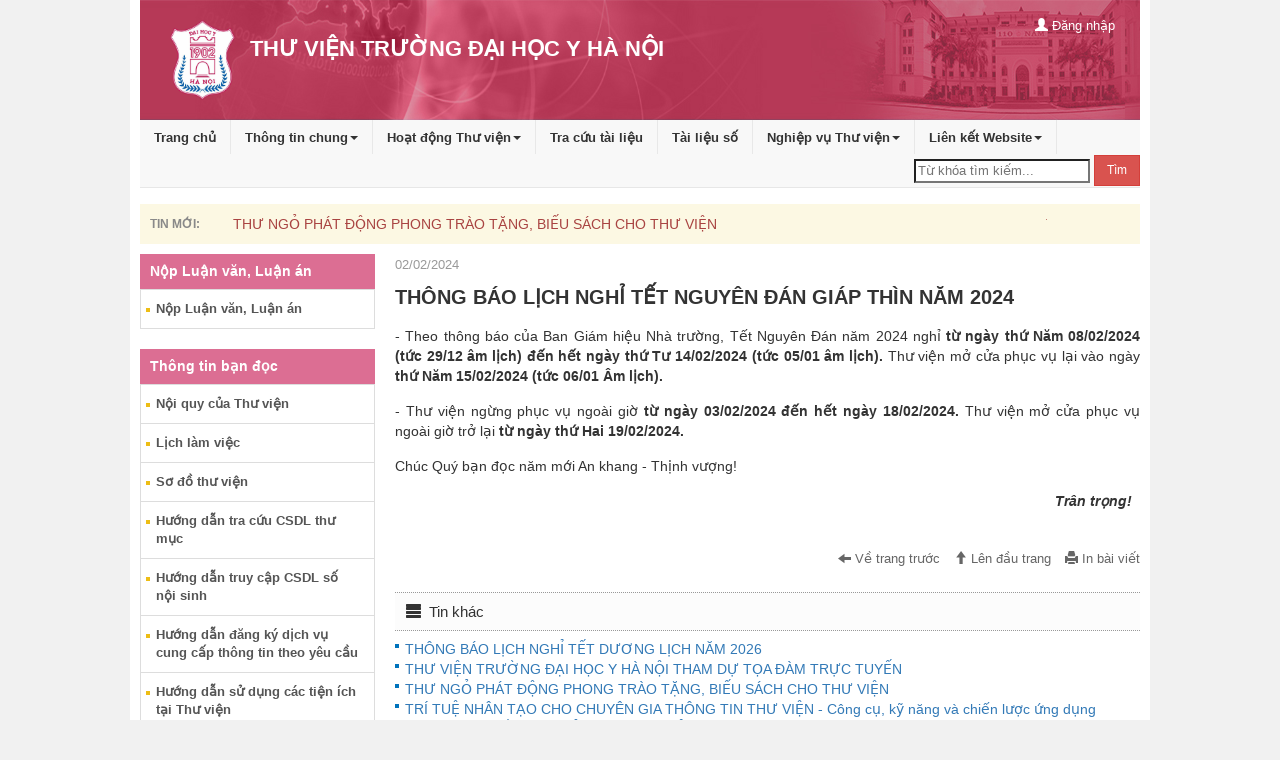

--- FILE ---
content_type: text/css
request_url: http://thuvien.hmu.edu.vn/pages/cms/css/theme1/theme.css
body_size: 1015
content:
/* ========== GENERAL ========== */

/* --top menu on mobile-- */
@media (max-width: 767px) {
.topMenu .navbar-header {
background: #b53957;
}
.topMenu.navbar-default .navbar-toggle:hover, .topMenu.navbar-default .navbar-toggle:focus {
background-color: #b53957;
}
.topMenu.navbar-default .navbar-toggle .icon-bar {
background-color: #fff;
}
}
/* //--end top menu on mobile-- */
/* -- header -- */
header {
	background: #b53957;
}
/* --block1-- */
.block1 h3 {
	background: #f42f24;
	color: #fff;
}
.block1 h3 a {
	color: #fff;
}
.block1 h3.block1HeaderB {
	background: #0066b3;
}
/* header 1 */
.header1 {
  background: #F4F4F4;
  border-left: 5px solid #DC6E93;
}

/* --block2-- */
.block2 h3 p, .block3 h3 p {
	color: #0066b3;	
}
.header2{
  background-color: #DC6E93;
}
footer {
	background: #DC6E93;
}
footer table td{
	border-color: #C76485!important;
}
.header3 {
	background: #DC6E93;
}
.attachLink {
	color: #DC6E93;
}

/* ========== /GENERAL ========== */





/* ========== HOME PAGE ========== */

/* --home news category-- */
.homeNewsCategory h3 a.newsCategoryHeader{
	background: #0066b3;
	color: #fff;
}
/* Category header */
.homeNewsCategory h3 a{
/* 	color: #0073bc; */
}
/* related News */
ul.relatedNews li a{
	color: #666;	
}
/* --Category list-- */
.homeNewsCategoryMore ul li {
	background: url(themeimg/bullet.png) 0 0.8em no-repeat;
}

/* --home news category-- */
.homeNews ul li {
	  background: url(themeimg/bullet.png) 0 0.7em no-repeat;
}

/* --home introduce book */
.bookIntroduces .thumbnail:hover {
	border: 1px solid #DC6E93;
}
/* ========== /HOME PAGE ========== */


/* ========== DETAILS PAGE ========== */
/* --listGroup-- */
.listGroup ul li {
    padding-left: 10px;
    background: url(themeimg/bullet.png) no-repeat scroll 0px 5px transparent;
}
/* ========== //DETAILS PAGE ========== */


/* ========== SEARCH ========== */
.lookupTerms .nav-tabs .active a, .lookupTerms .nav-tabs .active a:hover, .lookupTerms .nav-tabs .active a:focus {
	border: 1px solid #EBCCD1;
	border-bottom-color: transparent;
}
.lookupTerms .nav-tabs, .lookupTerms .nav-tabs>li>a, .lookupTerms .nav-tabs>li>a:hover {
	border-bottom: 1px solid #EBCCD1;
}
/* document details */
.lookUpResultTable .panel-body .table a {
	color: #a94442;
}
#lookupGuide.lookupGuide {
	background-color: #FFFCD5;
	color: #8C7743;
}

/* ========== //SEARCH ========== */



--- FILE ---
content_type: application/javascript
request_url: http://thuvien.hmu.edu.vn/pages/cms/js/searchjs.js
body_size: 530
content:
$(function () {
  $('[data-toggle="tooltip"]').tooltip()
})

!function(a) {
	"use strict";
    a(document).ready(function() {
	    
	    
	    function c() {
            a(".select select").change(function() {
                var e = a(this)
                  , n = e.parent(".select").find("span")
                  , t = e.find("option:selected").text();
                n.text(t)
            })
        }
	    
        function d() {
            a(".form-field .field-input").on("keydown", function() {
                var e = a(this).parent(".form-field").find("label");
                0 == e.hasClass("forcus") && e.addClass("focus")
            }).on("keyup", function() {
                var e = a(this)
                  , n = e.parent(".form-field").find("label");
                "" != e.val() ? 0 == n.hasClass("forcus") && n.addClass("focus") : n.removeClass("focus")
            })
        }
        c(),
        d(),
        a(window).on("load resize", function() {
            
        })
    })
}(jQuery);
  


